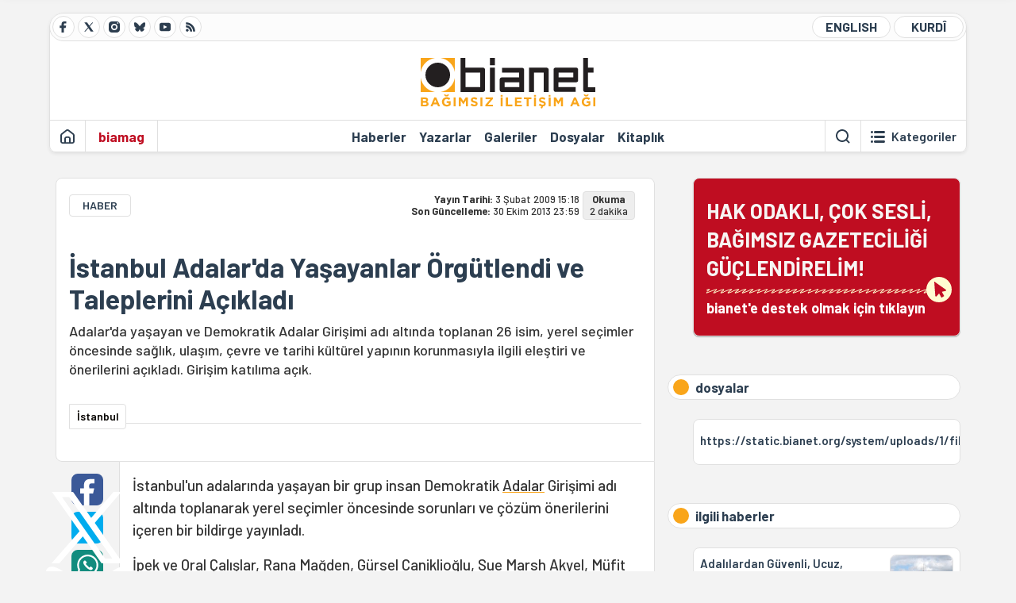

--- FILE ---
content_type: text/html; charset=utf-8
request_url: https://bianet.org/haber/istanbul-adalar-da-yasayanlar-orgutlendi-ve-taleplerini-acikladi-112306
body_size: 12220
content:
<!DOCTYPE html><html lang=tr xml:lang=tr><head><script>window.dataLayer=window.dataLayer||[];window.dataLayer.push({'section':'Bianet'});</script><script>(function(w,d,s,l,i){w[l]=w[l]||[];w[l].push({'gtm.start':new Date().getTime(),event:'gtm.js'});var f=d.getElementsByTagName(s)[0],j=d.createElement(s),dl=l!='dataLayer'?'&l='+l:'';j.async=true;j.src='https://www.googletagmanager.com/gtm.js?id='+i+dl;f.parentNode.insertBefore(j,f);})(window,document,'script','dataLayer','GTM-T33QTD7');</script><meta charset=utf-8><meta name=viewport content="width=device-width, initial-scale=1, shrink-to-fit=no"><meta http-equiv=Content-Language content=tr><meta http-equiv=Cache-Control content="no-cache, no-store, must-revalidate"><meta http-equiv=Pragma content=no-cache><meta http-equiv=Expires content=0><link rel="shortcut icon" type=image/x-icon href=/favicon.ico><title>İstanbul Adalar'da Yaşayanlar Örgütlendi ve Taleplerini Açıkladı</title><meta itemprop=description name=description property=og:description content="Adalar'da yaşayan ve Demokratik Adalar Girişimi adı altında toplanan 26 isim, yerel seçimler öncesinde sağlık, ulaşım, çevre ve tarihi kültürel yapının korunmasıyla ilgili eleştiri ve önerilerini açıkladı. Girişim katılıma açık."><meta itemprop=datePublished content=2009-02-03T15:18:00+03:00><meta name=dateModified content=2013-10-30T23:59:23+03:00><meta itemprop=datePublished property=article:published content=2009-02-03T15:18:00+03:00><meta itemprop=keywords name=keywords content="Yerel seçimler 2009,Adalar"><meta itemprop=identifier name=contentid content=112306><meta property=og:title content="İstanbul Adalar'da Yaşayanlar Örgütlendi ve Taleplerini Açıkladı"><meta property=og:url itemprop=url content=https://bianet.org/haber/istanbul-adalar-da-yasayanlar-orgutlendi-ve-taleplerini-acikladi-112306><meta name=twitter:url content=https://bianet.org/haber/istanbul-adalar-da-yasayanlar-orgutlendi-ve-taleplerini-acikladi-112306><meta name=twitter:title content="İstanbul Adalar'da Yaşayanlar Örgütlendi ve Taleplerini Açıkladı"><meta name=twitter:description content="Adalar'da yaşayan ve Demokratik Adalar Girişimi adı altında toplanan 26 isim, yerel seçimler öncesinde sağlık, ulaşım, çevre ve tarihi kültürel yapının korunmasıyla ilgili eleştiri ve önerilerini açıkladı. Girişim katılıma açık."><meta name=pdate content=20090203><meta name=utime content=20131030235923><meta name=ptime content=20090203151800><meta itemprop=genre content=News><meta itemprop=inLanguage content=tr><meta itemprop=ogType property=og:type content=article><meta property=og:type content=article><meta name=msapplication-starturl content=https://bianet.org><meta name=twitter:card content=summary_large_image><meta name=twitter:widgets:new-embed-design content=on><meta name=twitter:widgets:csp content=on><link rel=canonical href=https://bianet.org/haber/istanbul-adalar-da-yasayanlar-orgutlendi-ve-taleplerini-acikladi-112306><link rel=preconnect href=https://fonts.googleapis.com><link rel=preconnect href=https://fonts.gstatic.com crossorigin><link href="https://fonts.googleapis.com/css2?family=Barlow:ital,wght@0,400;0,500;0,600;0,700;1,400;1,500;1,600;1,700&amp;display=swap" rel=stylesheet><link rel=stylesheet href="/assets/css/main.css?v=rF0UcM0bW-J5Dpal-TQ0PkMc4VpxKuBonXeKKLg_blk" media=screen><link rel=stylesheet href=/assets/js/vendor/lightGallery/css/lightgallery-bundle.min.css media=none onload="if(media!='screen')media='screen'"><link rel=stylesheet href=/assets/js/vendor/select2/css/select2.min.css media=none onload="if(media!='screen')media='screen'"><link rel=stylesheet href="/assets/js/vendor/select2/css/select2-biatheme.css?v=EBJ32YPL0nz7-elwZf4CNSp3AmoIC2mpCJ3w4mteMWI" media=none onload="if(media!='screen')media='screen'"><script async src=https://securepubads.g.doubleclick.net/tag/js/gpt.js crossorigin=anonymous></script><script>window.googletag=window.googletag||{cmd:[]};googletag.cmd.push(function(){googletag.defineSlot('/23095218034/masthead_mobil',[300,100],'div-gpt-ad-1765913091729-0').addService(googletag.pubads());googletag.defineSlot('/23095218034/habarsonu_mobil',[[300,250],[336,280]],'div-gpt-ad-1765913132123-0').addService(googletag.pubads());googletag.defineSlot('/23095218034/habarsonu_desktop',[[960,90],[970,66],'fluid',[950,90],[980,90],[970,250],[970,90],[980,120]],'div-gpt-ad-1765913171830-0').addService(googletag.pubads());googletag.defineSlot('/23095218034/sidebar2',[[336,280],[300,250]],'div-gpt-ad-1765913200437-0').addService(googletag.pubads());googletag.defineSlot('/23095218034/sidebar-2',[[336,280],[300,250]],'div-gpt-ad-1765913228340-0').addService(googletag.pubads());googletag.defineSlot('/23095218034/sayfa_alti',[[300,250],[300,31],[300,75],[336,280],[300,50],[300,100],[320,100],[320,50]],'div-gpt-ad-1765913306932-0').addService(googletag.pubads());googletag.defineSlot('/23095218034/1',[[750,200],[728,90],[960,90],[750,100],[970,90],[970,250],[970,66],[750,300],[950,90]],'div-gpt-ad-1765913343676-0').addService(googletag.pubads());googletag.pubads().enableSingleRequest();googletag.pubads().collapseEmptyDivs();googletag.enableServices();});</script><ins data-publisher=adm-pub-6296092264 data-ad-network=667c219d865235b64ada3ccb data-ad-size="[[320, 100]], [[970, 90]]" class=adm-ads-area></ins><script src=https://static.cdn.admatic.com.tr/showad/showad.min.js></script><script>window.yaContextCb=window.yaContextCb||[]</script><script src=https://yandex.ru/ads/system/context.js async></script><script>history.scrollRestoration="manual";var adsStatus=true;</script><script type=application/javascript src=https://news.google.com/swg/js/v1/swg-basic.js></script><script>(self.SWG_BASIC=self.SWG_BASIC||[]).push(basicSubscriptions=>{basicSubscriptions.setOnEntitlementsResponse(entitlementsPromise=>{entitlementsPromise.then(entitlements=>{if(entitlements.enablesThisWithCacheableEntitlements()){adsStatus=false;window.addEventListener('load',function(){var ads=document.querySelectorAll('ins');ads.forEach(function(ad){ad.remove();});});basicSubscriptions.dismissSwgUI();}});});basicSubscriptions.init({type:"NewsArticle",isPartOfType:["Product"],isPartOfProductId:"CAowxYmcCw:openaccess",clientOptions:{theme:"light",lang:"tr"},});});</script><body><noscript><iframe src="https://www.googletagmanager.com/ns.html?id=GTM-T33QTD7" height=0 width=0 style=display:none;visibility:hidden></iframe></noscript><header class=header--desktop><div class='container header-wrapper shadow-sm'><div class='top-bar row'><div class='social col-4'><a href=https://www.facebook.com/bagimsiziletisimagi class='btn btn--social btn--circle btn--social--facebook' target=_blank><img src=https://static.bianet.org/icons/icon-facebook.svg alt="Facebook'ta Bianet"></a> <a href=https://twitter.com/bianet_org class='btn btn--social btn--circle btn--social--twitter' target=_blank><img src=https://static.bianet.org/icons/icon-twitter.svg alt="Twitter'da Bianet"></a> <a href=https://www.instagram.com/bianetorg class='btn btn--social btn--circle btn--social--instagram' target=_blank><img src=https://static.bianet.org/icons/icon-instagram.svg alt="Instagram'da Bianet"></a> <a href=https://bsky.app/profile/bianet.org class='btn btn--social btn--circle btn--social--bluesky' target=_blank><img src=https://static.bianet.org/icons/icon-bluesky.svg alt="Bluesky'da Bianet"></a> <a href=https://www.youtube.com/user/bianetorg class='btn btn--social btn--circle btn--social--youtube' target=_blank><img src=https://static.bianet.org/icons/icon-youtube.svg alt="Youtube'da Bianet"></a> <a href=/rss/bianet class='btn btn--social btn--circle btn--social--rss' target=_blank><img src=https://static.bianet.org/icons/icon-rss.svg alt="Bianet RSS"></a></div><div class='empty col-4'></div><div class='language col-4'><a href=/english class='btn btn--language btn--round-full btn--language--english'>ENGLISH</a> <a href=/kurdi class='btn btn--language btn--round-full btn--language--kurdi'>KURDÎ</a></div></div><div class=mid-bar><div class=row><div class=col-auto><div class=empty></div></div><div class=col><a href='/' class=logo><img src=https://static.bianet.org/logos/bianet-logo.svg alt='bianet-Bağımsız İletişim Ağı'></a></div><div class=col-auto><div class=empty></div></div></div></div><div class=bottom-bar><div class=row><div class=col-2><div class=left-part><a href='/' class='btn btn--icon'><img src=https://static.bianet.org/icons/icon-home.svg alt='Ana Sayfa'></a><div class='vline ms-1'></div><a href=/biamag class='btn btn--text highlight-2'><span>biamag</span></a><div class=vline></div></div></div><div class=col-8><div class=center-part><a href=/haberler class='btn btn--text'><span>Haberler</span><span class=indicator></span></a> <a href=/yazarlar class='btn btn--text'><span>Yazarlar</span><span class=indicator></span></a> <a href=/galeriler class='btn btn--text'><span>Galeriler</span><span class=indicator></span></a> <a href=/dosyalar class='btn btn--text'><span>Dosyalar</span><span class=indicator></span></a> <a href=/bia-kitapligi class='btn btn--text'><span>Kitapl&#x131;k</span><span class=indicator></span></a><div id=DivHeader1></div></div></div><div class=col-2><div class=right-part><div class=vline></div><a href=/arama class='btn btn--icon'><img src=https://static.bianet.org/icons/icon-search.svg alt=Ara></a><div class='vline me-1'></div><a class='btn btn--icon-text btn--toggle-categories'><img class=off src=https://static.bianet.org/icons/icon-categories.svg alt='Kategorileri Göster'><img class=on src=https://static.bianet.org/icons/icon-close.svg alt='Kategorileri Gizle'><span tabindex=0>Kategoriler</span></a></div></div></div></div></div><div class='container category-wrapper'><div class=row><div class=col-12><div class='center-part shadow-sm' id=DivHeader2></div></div></div></div></header><header class=header--desktop-sticky><div class='container-fluid header-wrapper shadow'><div class='top-bar row'><div class='social col-4'><a href=https://www.facebook.com/bagimsiziletisimagi class='btn btn--social btn--circle btn--social--facebook' target=_blank><img src=https://static.bianet.org/icons/icon-facebook.svg alt="Facebook' ta Bianet"></a> <a href=https://twitter.com/bianet_org class='btn btn--social btn--circle btn--social--twitter' target=_blank><img src=https://static.bianet.org/icons/icon-twitter.svg alt="Twitter' da Bianet"></a> <a href=https://www.instagram.com/bianetorg class='btn btn--social btn--circle btn--social--instagram' target=_blank><img src=https://static.bianet.org/icons/icon-instagram.svg alt="Instagram' da Bianet"></a> <a href=https://www.youtube.com/user/bianetorg class='btn btn--social btn--circle btn--social--youtube' target=_blank><img src=https://static.bianet.org/icons/icon-youtube.svg alt="Youtube' da Bianet"></a> <a href=/rss/bianet class='btn btn--social btn--circle btn--social--rss' target=_blank><img src=https://static.bianet.org/icons/icon-rss.svg alt="Bianet RSS"></a></div><div class='logo col-4'><a href="/"><img src=https://static.bianet.org/logos/bianet-logo-md.svg alt="bianet-Bağımsız İletişim Ağı"></a></div><div class='language col-4'><a href=/english class='btn btn--language btn--round-full btn--language--english'>ENGLISH</a> <a href=/kurdi class='btn btn--language btn--round-full btn--language--kurdi'>KURDÎ</a></div></div></div></header><header class=header--mobile><div class='container-fluid header-wrapper shadow'><div class=row><div class='left-part col-2'><a href=/arama class='btn btn--icon search'><img src=https://static.bianet.org/icons/icon-search-mobile.svg alt=Ara></a> <a href='/' class='btn btn--icon home'><img src=https://static.bianet.org/icons/icon-home-mobile.svg alt='Ana Sayfa'></a></div><div class='center-part col-8'><a href="/"><img src=https://static.bianet.org/logos/bianet-logo-sm.svg alt="bianet-Bağımsız İletişim Ağı"></a></div><div class='right-part col-2'><a class='btn btn--icon sidebar-switch'><img class=open src=https://static.bianet.org/icons/icon-menu-mobile.svg alt='Menü Göster'><img class=close src=https://static.bianet.org/icons/icon-close-mobile.svg alt='Menü Gizle'></a></div></div></div><div id=mobile-menu class=sidenav><div class=sidenav__content><div class=container-md><div class='row user d-none'></div><div class='row links'><div class=col><div class=wrapper-1><a href="/" class='btn btn--text'><span>bianet</span></a> <a href=/biamag class='btn btn--text'><span>biamag</span></a> <a href=/english class='btn btn--text'><span>english</span></a> <a href=/kurdi class='btn btn--text'><span>kurdî</span></a></div><div id=DivHeader3></div><div class=title>B&#xD6;L&#xDC;MLER</div><div class=wrapper-2><a href=/haberler class='btn btn--text'><span>Haberler</span></a> <a href=/yazarlar class='btn btn--text'><span>Yazarlar</span></a> <a href=/dosyalar class='btn btn--text'><span>&#xD6;zel Dosyalar</span></a> <a href=/projeler class='btn btn--text'><span>Projeler</span></a> <a href=/bia-kitapligi class='btn btn--text'><span>Kitapl&#x131;k</span></a> <a href=/galeriler class='btn btn--text'><span>Galeriler</span></a> <a href=/arama class='btn btn--text'><span>Sitede Ara</span></a></div><div class=title>KATEGOR&#x130;LER</div><div class=wrapper-3><div id=DivHeader4></div></div><div class=title>SOSYAL MEDYA</div><div class=wrapper-5><a href=https://www.facebook.com/bagimsiziletisimagi class='btn btn--text' target=_blank><span>Facebook</span></a> <a href=https://twitter.com/bianet_org class='btn btn--text' target=_blank><span>Twitter</span></a> <a href=https://www.youtube.com/user/bianetorg class='btn btn--text' target=_blank><span>Youtube</span></a> <a href=https://www.instagram.com/bianetorg class='btn btn--text' target=_blank><span>Instagram</span></a> <a href=/rss/bianet class='btn btn--text' target=_blank><span>RSS</span></a> <a href=https://eepurl.com/bEeFmn class='btn btn--text' target=_blank><span>E-b&#xFC;lten</span></a></div><div class=title>KURUMSAL</div><div class=wrapper-4><a href=/hakkimizda class='btn btn--text'><span>Hakk&#x131;m&#x131;zda</span></a> <a href=/hakkimizda#iletisim class='btn btn--text'><span>&#x130;leti&#x15F;im</span></a> <a href=/page/kvkk-politikasi-285337 class='btn btn--text'><span>KVKK Politikas&#x131;</span></a> <a href=/page/gizlilik-sozlesmesi-285338 class='btn btn--text'><span>Gizlilik S&#xF6;zle&#x15F;mesi</span></a></div></div></div></div></div><div class=sidenav__footer><div class=logo><img src=https://static.bianet.org/logos/bianet-logo.svg alt="Bianet - Bağımsız İletişim Ağı"></div></div></div></header><scripts></scripts><style>.fig-modal .modal-dialog{position:relative;display:table;overflow-y:auto;overflow-x:auto;width:auto}</style><main class='page-news-single balanced'><div class=container-fluid><div class=container><div class=row><div class=col-12><div class=ads--before-content><div id=DivAds-ContentHeader-1513274522></div><scripts></scripts></div></div></div></div></div><div class="container-md scroll-step" data-url=/haber/istanbul-adalar-da-yasayanlar-orgutlendi-ve-taleplerini-acikladi-112306 data-title="İstanbul Adalar'da Yaşayanlar Örgütlendi ve Taleplerini Açıkladı"><div class=row><div class="col-12 col-lg-8"><div class=column-1><section class="news-single content-part" data-url=/haber/istanbul-adalar-da-yasayanlar-orgutlendi-ve-taleplerini-acikladi-112306 data-title="İstanbul Adalar'da Yaşayanlar Örgütlendi ve Taleplerini Açıkladı"><div class=top-part><div class=meta-wrapper><div class=category-wrapper><a class=btn-category href=/kategori/haber-20 target=_blank>HABER</a></div><div class=date-wrapper><div class=publish-date><span class=label-mobile>YT: </span> <span class=label-desktop>Yay&#x131;n Tarihi: </span> <span class=value-mobile>03.02.2009 15:18</span> <span class=value-desktop>3 &#x15E;ubat 2009 15:18</span></div><div class=update-date><span class=separator>&nbsp;~&nbsp;</span> <span class=label-mobile>SG: </span> <span class=label-desktop>Son G&#xFC;ncelleme: </span> <span class=value-mobile>30.10.2013 23:59</span> <span class=value-desktop>30 Ekim 2013 23:59</span></div></div><div class=read-time><span class=label-mobile>Okuma</span> <span class=label-desktop>Okuma:&nbsp;</span> <span class=value>2 dakika</span></div></div><div class=txt-wrapper><h1 class=headline tabindex=0>&#x130;stanbul Adalar&#x27;da Ya&#x15F;ayanlar &#xD6;rg&#xFC;tlendi ve Taleplerini A&#xE7;&#x131;klad&#x131;</h1><div class=desc tabindex=0>Adalar'da yaşayan ve Demokratik Adalar Girişimi adı altında toplanan 26 isim, yerel seçimler öncesinde sağlık, ulaşım, çevre ve tarihi kültürel yapının korunmasıyla ilgili eleştiri ve önerilerini açıkladı. Girişim katılıma açık.</div></div><div class="hline--1x d-lg-none"></div><div class=info-wrapper--mobile><div class=left-part><a class="ccard ccard--author ccard--author-chip ccard--author-chip--bia"><div class=txt-wrapper><h2 class=name>&#x130;stanbul</h2></div></a></div></div><div class="info-wrapper d-none d-lg-flex"><div class=left-part><a class="ccard ccard--author ccard--author-chip ccard--author-chip--bia"><div class=txt-wrapper><h2 class=name>&#x130;stanbul</h2></div></a></div><div class=hline--1x></div></div></div><div class=bottom-part><div class="actions-wrapper sticky-0"><div class="inner-wrapper sticky"><a target=_blank href="https://www.facebook.com/sharer.php?u=https://bianet.org/haber/istanbul-adalar-da-yasayanlar-orgutlendi-ve-taleplerini-acikladi-112306" class="btn btn--icon-large btn-facebook"><img src=https://static.bianet.org/icons/icon-large-facebook.svg alt=""></a> <a target=_blank href='https://twitter.com/intent/tweet?url=https://bianet.org/haber/istanbul-adalar-da-yasayanlar-orgutlendi-ve-taleplerini-acikladi-112306&amp;text=İstanbul Adalar&#39;da Yaşayanlar Örgütlendi ve Taleplerini Açıkladı' class="btn btn--icon-large btn-twitter"><img src=https://static.bianet.org/icons/icon-large-twitter.svg alt=""></a> <a target=_blank href="https://wa.me/?text=https://bianet.org/haber/istanbul-adalar-da-yasayanlar-orgutlendi-ve-taleplerini-acikladi-112306" class="btn btn--icon-large btn-whatsapp"><img src=https://static.bianet.org/icons/icon-large-whatsapp.svg alt=""></a> <a target=_blank href="https://bsky.app/intent/compose?text=https://bianet.org/haber/istanbul-adalar-da-yasayanlar-orgutlendi-ve-taleplerini-acikladi-112306" class="btn btn--icon-large btn-bluesky"><img src=https://static.bianet.org/icons/icon-large-bluesky.svg alt=""></a> <a href=javascript:void(0) onclick="copyText('https://bianet.org/haber/istanbul-adalar-da-yasayanlar-orgutlendi-ve-taleplerini-acikladi-112306')" class="btn btn--icon-large btn-copy"><img src=https://static.bianet.org/icons/icon-large-copylink.svg alt=""></a> <a target=_blank href="/cdn-cgi/l/email-protection#[base64]" class="btn btn--icon-large btn-email"><img src=https://static.bianet.org/icons/icon-large-email.svg alt=""></a> <a href=/print/haber/istanbul-adalar-da-yasayanlar-orgutlendi-ve-taleplerini-acikladi-112306 class="btn btn--icon-large btn-print" target=_blank><img src=https://static.bianet.org/icons/icon-large-print.svg alt=""></a></div></div><div class=content-wrapper><div class=content id=gallery-112306 tabindex=0><p>İstanbul'un adalarında yaşayan bir grup insan Demokratik <a href=/etiket/adalar-8541>Adalar</a> Girişimi adı altında toplanarak yerel seçimler öncesinde sorunları ve çözüm önerilerini içeren bir bildirge yayınladı.<p>İpek ve Oral Çalışlar, Rana Mağden, Gürsel Caniklioğlu, Sue Marsh Akyel, Müfit Özdeş'in aralarında bulunduğu 26 ismin imzasıyla yayınlanan ve Adalılardan her türlü katkıya açık olan bildirge ulaşım, sağlık, deprem, turizm gibi alanlarda talepler içeriyor.<p>Adalılar bir yandan Adaların motorlu taşıtlardan arınmış asudeliğinin ve temiz havasının keyfini çıkarırken, diğer yandan ekonomik faaliyetin sınırlılığından ve hizmetlerin yetersizliğinden kaynaklanan sorunlarla boğuşmaktadır. Oysa Adalar, sınırları, nüfusu, geleni gideni belli olan küçük bir yerleşim yeridir. Elele vererek bütün sorunların üstesinden gelinmemesi için hiçbir sebep yoktur."<h2>Ulaşım, sağlık, doğa, katılım <br></h2><p>Bildigede yer alan talep ve öneriler özetle şöyle:<ul><li>Büyükada'daki hastane ve diğer adalardaki Sağlık Ocakları donanımsız ve özellikle acil müdahale konusunda yetersiz. Deniz ambulansı yaygınlaşmalı. Heybeliada'daki hastane geliştirilmeli.<li>Adalar'da motorlu taşıt yasağı denetlenerek sürmeli; kamu araçları da akülü; motosiklet yerine tercih edilmeli bisiklet. Faytonların denetimi artırılmalı, fayton sayısının artması engellenmeli.<li>Pazartesi sabah ve cuma akşamı ek vapur seferi konulmalı. İstanbul'a vapur ve deniz otobüsü öğrenciler için ücretsiz, Adalılar için indirimli olmalı. Adalar arası geçiş Adalılar için ücretsiz olmalı.<li>Günübirlik turizmin yarattığı kirlilik ve düzensizliğin önüne geçilmeli; gelenlerin tuvalet vs. ihtiyaçlarını karşılayacak altyapı kurulmalı. Ayrıca konaklamalı turizm ve kültür sanat aktivitelerinin gelişimi için altyapı geliştirilmeli. Denizcilik ve su sporları desteklenmeli.<li>Her adada anasınıfını da içeren ilköğretim okulu olmalı.<li>Tarihi ve kültürel doğal miras korunmalı. 1/1000 ölçekli koruma planı hazırlanmalı ve uygulanmalı.&nbsp;<li>Depreme karşı hazırlık için Mahalle Afet Gönüllüleri desteklenmeli.<li>Adalıların yönetime katılımı için Kent konseyi işlevsel hale getirilmeli.(EÜ)</ul></div><div class=tags-wrapper><div class="chip chip--location"><div class=label>Haber Yeri</div><div class=location>B&#x130;A Haber Merkezi</div></div><a href=/etiket/yerel-secimler-2009-5685 class="btn btn--tag">Yerel se&#xE7;imler 2009</a> <a href=/etiket/adalar-8541 class="btn btn--tag">Adalar</a></div></div></div><section class="mt-4 d-lg-none connected-mobile"><div class=section__title>dosyalar</div><div class=section__content><div class="box box--outbound-links-mobile"><div class=links-wrapper><a href=https://static.bianet.org/system/uploads/1/files/attachments/000/000/043/original/adalar_pdf.pdf target=_blank class="ccard ccard--link"><div class=txt-wrapper><h5 class=headline>https://static.bianet.org/system/uploads/1/files/attachments/000/000/043/original/adalar_pdf.pdf</h5></div><div class=img-wrapper><img src=https://static.bianet.org/icons/icon-outbound-link.svg alt=""></div></a></div></div></div></section><section class="mt-4 d-lg-none connected-mobile"><div class=section__title>ilgili haberler</div><div class=section__content><div class="box box--related-mobile"><div class=news-wrapper><a href=/haber/adalilardan-guvenli-ucuz-surekli-nitelikli-ve-adil-ulasim-talebi-194627 class="ccard ccard--news ccard--news-small"><div class=txt-wrapper><h5 class=headline>Adal&#x131;lardan G&#xFC;venli, Ucuz, S&#xFC;rekli, Nitelikli ve Adil Ula&#x15F;&#x131;m Talebi</h5><div class=date>24 &#x15E;ubat 2018</div></div><div class=img-wrapper><img src=https://static.bianet.org/system/uploads/1/articles/main_image/000/194/627/original/132.jpeg alt=/haber/adalilardan-guvenli-ucuz-surekli-nitelikli-ve-adil-ulasim-talebi-194627 loading=lazy></div></a><div class=hline--1x></div><a href=/haber/adalar-da-fayton-gelenegi-surecek-138496 class="ccard ccard--news ccard--news-small"><div class=txt-wrapper><h5 class=headline>Adalar&#x27;da Fayton Gelene&#x11F;i S&#xFC;recek</h5><div class=date>21 May&#x131;s 2012</div></div><div class=img-wrapper><img src=https://static.bianet.org/system/uploads/1/articles/main_image/000/138/496/original/adalarda-fayton_as.jpg alt=/haber/adalar-da-fayton-gelenegi-surecek-138496 loading=lazy></div></a><div class=hline--1x></div><a href=/haber/adalar-in-bir-muzesi-olacak-116336 class="ccard ccard--news ccard--news-small"><div class=txt-wrapper><h5 class=headline>Adalar&#x27;&#x131;n Bir M&#xFC;zesi Olacak</h5><div class=date>7 A&#x11F;ustos 2009</div></div><div class=img-wrapper><img src=https://static.bianet.org/system/uploads/1/articles/main_image/000/116/336/original/ada_k.jpg alt=/haber/adalar-in-bir-muzesi-olacak-116336 loading=lazy></div></a><div class=hline--1x></div><a href=/haber/yerel-secimde-adayim-diyene-cozumun-ne-diye-sorun-112311 class="ccard ccard--news ccard--news-small"><div class=txt-wrapper><h6 class=surheadline>Yerel Se&#xE7;im k&#x131;lavuzu</h6><h5 class=headline>&quot;Yerel Se&#xE7;imde &#x27;Aday&#x131;m&#x27; Diyene &#x27;&#xC7;&#xF6;z&#xFC;m&#xFC;n Ne&#x27; Diye Sorun&quot;</h5><div class=date>3 &#x15E;ubat 2009</div></div><div class=img-wrapper><img src=https://static.bianet.org/system/uploads/1/articles/main_image/000/112/311/original/belediyemeclisi_kucuk.jpg alt=/haber/yerel-secimde-adayim-diyene-cozumun-ne-diye-sorun-112311 loading=lazy></div></a><div class=hline--1x></div><a href=/haber/kadin-odakli-yerel-yonetim-icin-belediyelerde-esitlik-birimleri-kurulsun-112296 class="ccard ccard--news ccard--news-small"><div class=txt-wrapper><h5 class=headline>&quot;Kad&#x131;n Odakl&#x131; Yerel Y&#xF6;netim &#x130;&#xE7;in Belediyelerde E&#x15F;itlik Birimleri Kurulsun&quot;</h5><div class=date>3 &#x15E;ubat 2009</div></div><div class=img-wrapper><img src=https://static.bianet.org/system/uploads/1/articles/main_image/000/112/296/original/belediyekad_nkucuk.jpg alt=/haber/kadin-odakli-yerel-yonetim-icin-belediyelerde-esitlik-birimleri-kurulsun-112296 loading=lazy></div></a><div class=hline--1x></div><a href=/haber/adalilar-vapurlarini-ve-zamlarin-iptalini-istiyor-103365 class="ccard ccard--news ccard--news-small"><div class=txt-wrapper><h5 class=headline>Adal&#x131;lar Vapurlar&#x131;n&#x131; ve Zamlar&#x131;n &#x130;ptalini &#x130;stiyor</h5><div class=date>5 Aral&#x131;k 2007</div></div><div class=img-wrapper><img src=https://static.bianet.org/system/uploads/1/articles/main_image/000/103/365/original/vapur1.jpg alt=/haber/adalilar-vapurlarini-ve-zamlarin-iptalini-istiyor-103365 loading=lazy></div></a><div class=hline--1x></div><a href=/haber/bisikletli-istanbul-otomobilli-buyukada-101420 class="ccard ccard--news ccard--news-small"><div class=txt-wrapper><h5 class=headline>Bisikletli &#x130;stanbul, Otomobilli B&#xFC;y&#xFC;kada</h5><div class=date>28 A&#x11F;ustos 2007</div></div></a></div></div></div></section><div class=most-read-contents-mobile></div><scripts></scripts><section class=section--pushed><div class=section__content><div class="ccard ccard--support-v3"><div class=txt-wrapper><div class=title>Hak odaklı, çok sesli, bağımsız gazeteciliği güçlendirmek için bianet desteğinizi bekliyor.</div></div><a href=/bianete-destek-olun class=btn-support-v3 swg-standard-button=contribution role=button lang=tr><div class=swg-button-v3-icon-light></div>Google ile Katkıda Bulunun </a></div></div></section></section></div></div><div class="col-12 col-lg-4 d-none d-lg-block"><div class=column-2><section class=section--pushed><div class=section__content><a class="ccard ccard--support-v2" href=/bianete-destek-olun><div class=txt-wrapper><div class=title>HAK ODAKLI, ÇOK SESLİ,<br>BAĞIMSIZ GAZETECİLİĞİ GÜÇLENDİRELİM!</div><div class=desc>bianet'e destek olmak için tıklayın</div></div><div class=img-wrapper-alt><div class=circle></div><div class=arrow></div></div></a></div></section><section class=section--pushed><div class=section__title><div class=dot></div><div class=title>dosyalar</div></div><div class=section__content><div class="box box--outbound-links"><div class=links-wrapper><a href=https://static.bianet.org/system/uploads/1/files/attachments/000/000/043/original/adalar_pdf.pdf target=_blank class="ccard ccard--link"><div class=txt-wrapper><h5 class=headline>https://static.bianet.org/system/uploads/1/files/attachments/000/000/043/original/adalar_pdf.pdf</h5></div><div class=img-wrapper><img src=https://static.bianet.org/icons/icon-outbound-link.svg alt=""></div></a></div></div></div></section><section class=section--pushed><div class=section__title><div class=dot></div><div class=title tabindex=0>ilgili haberler</div></div><div class=section__content><div class="box box--related"><div class=news-wrapper><a href=/haber/adalilardan-guvenli-ucuz-surekli-nitelikli-ve-adil-ulasim-talebi-194627 class="ccard ccard--news ccard--news-small"><div class=txt-wrapper><h5 class=headline>Adal&#x131;lardan G&#xFC;venli, Ucuz, S&#xFC;rekli, Nitelikli ve Adil Ula&#x15F;&#x131;m Talebi</h5><div class=date>24 &#x15E;ubat 2018</div></div><div class=img-wrapper><img src=https://static.bianet.org/system/uploads/1/articles/main_image/000/194/627/original/132.jpeg alt=/haber/adalilardan-guvenli-ucuz-surekli-nitelikli-ve-adil-ulasim-talebi-194627 loading=lazy></div></a><div class=hline--1x></div><a href=/haber/adalar-da-fayton-gelenegi-surecek-138496 class="ccard ccard--news ccard--news-small"><div class=txt-wrapper><h5 class=headline>Adalar&#x27;da Fayton Gelene&#x11F;i S&#xFC;recek</h5><div class=date>21 May&#x131;s 2012</div></div><div class=img-wrapper><img src=https://static.bianet.org/system/uploads/1/articles/main_image/000/138/496/original/adalarda-fayton_as.jpg alt=/haber/adalar-da-fayton-gelenegi-surecek-138496 loading=lazy></div></a><div class=hline--1x></div><a href=/haber/adalar-in-bir-muzesi-olacak-116336 class="ccard ccard--news ccard--news-small"><div class=txt-wrapper><h5 class=headline>Adalar&#x27;&#x131;n Bir M&#xFC;zesi Olacak</h5><div class=date>7 A&#x11F;ustos 2009</div></div><div class=img-wrapper><img src=https://static.bianet.org/system/uploads/1/articles/main_image/000/116/336/original/ada_k.jpg alt=/haber/adalar-in-bir-muzesi-olacak-116336 loading=lazy></div></a><div class=hline--1x></div><a href=/haber/yerel-secimde-adayim-diyene-cozumun-ne-diye-sorun-112311 class="ccard ccard--news ccard--news-small"><div class=txt-wrapper><h6 class=surheadline>Yerel Se&#xE7;im k&#x131;lavuzu</h6><h5 class=headline>&quot;Yerel Se&#xE7;imde &#x27;Aday&#x131;m&#x27; Diyene &#x27;&#xC7;&#xF6;z&#xFC;m&#xFC;n Ne&#x27; Diye Sorun&quot;</h5><div class=date>3 &#x15E;ubat 2009</div></div><div class=img-wrapper><img src=https://static.bianet.org/system/uploads/1/articles/main_image/000/112/311/original/belediyemeclisi_kucuk.jpg alt=/haber/yerel-secimde-adayim-diyene-cozumun-ne-diye-sorun-112311 loading=lazy></div></a><div class=hline--1x></div><a href=/haber/kadin-odakli-yerel-yonetim-icin-belediyelerde-esitlik-birimleri-kurulsun-112296 class="ccard ccard--news ccard--news-small"><div class=txt-wrapper><h5 class=headline>&quot;Kad&#x131;n Odakl&#x131; Yerel Y&#xF6;netim &#x130;&#xE7;in Belediyelerde E&#x15F;itlik Birimleri Kurulsun&quot;</h5><div class=date>3 &#x15E;ubat 2009</div></div><div class=img-wrapper><img src=https://static.bianet.org/system/uploads/1/articles/main_image/000/112/296/original/belediyekad_nkucuk.jpg alt=/haber/kadin-odakli-yerel-yonetim-icin-belediyelerde-esitlik-birimleri-kurulsun-112296 loading=lazy></div></a><div class=hline--1x></div><a href=/haber/adalilar-vapurlarini-ve-zamlarin-iptalini-istiyor-103365 class="ccard ccard--news ccard--news-small"><div class=txt-wrapper><h5 class=headline>Adal&#x131;lar Vapurlar&#x131;n&#x131; ve Zamlar&#x131;n &#x130;ptalini &#x130;stiyor</h5><div class=date>5 Aral&#x131;k 2007</div></div><div class=img-wrapper><img src=https://static.bianet.org/system/uploads/1/articles/main_image/000/103/365/original/vapur1.jpg alt=/haber/adalilar-vapurlarini-ve-zamlarin-iptalini-istiyor-103365 loading=lazy></div></a><div class=hline--1x></div><a href=/haber/bisikletli-istanbul-otomobilli-buyukada-101420 class="ccard ccard--news ccard--news-small"><div class=txt-wrapper><h5 class=headline>Bisikletli &#x130;stanbul, Otomobilli B&#xFC;y&#xFC;kada</h5><div class=date>28 A&#x11F;ustos 2007</div></div></a></div></div></div></section><div class=ads><div id=DivAds-SideBar1-295384347></div><scripts></scripts></div><div class=most-read-contents></div><scripts></scripts></div></div></div></div><div class="container-fluid news-transition scroll-step"><div class=container><div class=row><div class=col-12><div class=ads--between-content><div id=DivAds-General1-1519774442></div><scripts></scripts></div></div></div></div></div><div class="nextFirstPage content-part scroll-step" data-url=/haber/2026-nin-ilk-mgk-toplantisi-sark-cephesi-nde-yeni-bir-sey-yok-316132 data-title="2026'nın ilk MGK toplantısı: &#34;Şark Cephesi&#34;nde yeni bir şey yok"></div><div class="container-fluid news-transition scroll-step"><div class=container><div class=row><div class=col-12><div class=ads--between-content><div id=DivAds-General2-546415875></div><scripts></scripts></div></div></div></div></div><div class="nextSecondPage content-part scroll-step" data-url=/haber/gofor-guc-programi-genc-issizligini-cozmuyor-guvencesizligi-kurumsallastiriyor-316128 data-title="GoFor: GÜÇ Programı genç işsizliğini çözmüyor, güvencesizliği kurumsallaştırıyor"></div><div class=container-md><div class=row><div class=col-12><div id=DivHomeContent></div><scripts></scripts></div></div></div></main><footer class=footer--desktop><div class=container-md><div class=row><div class=col-12><div class=footer-wrapper><div class="row top-bar"><div class="copy col-8"><a href="/" class=logo><img src=https://static.bianet.org/logos/bianet-logo.svg alt="bianet-Bağımsız İletişim Ağı"></a><div class=copyright>Copyright © 2026 Tüm Hakları Saklıdır<br>IPS İletişim Vakfı - Bağımsız İletişim Ağı</div></div><div class="social col-4"><a href=https://www.facebook.com/bagimsiziletisimagi class="btn btn--social btn--circle btn--social--facebook" target=_blank><img src=https://static.bianet.org/icons/icon-facebook.svg alt="Facebook'ta Bianet"></a> <a href=https://twitter.com/bianet_org class="btn btn--social btn--circle btn--social--twitter" target=_blank><img src=https://static.bianet.org/icons/icon-twitter.svg alt="Twitter'da Bianet"></a> <a href=https://www.instagram.com/bianetorg class="btn btn--social btn--circle btn--social--instagram" target=_blank><img src=https://static.bianet.org/icons/icon-instagram.svg alt="Instagram'da Bianet"></a> <a href=https://www.youtube.com/user/bianetorg class="btn btn--social btn--circle btn--social--youtube" target=_blank><img src=https://static.bianet.org/icons/icon-youtube.svg alt="Youtube'da Bianet"></a> <a href=/rss/bianet class="btn btn--social btn--circle btn--social--rss" target=_blank><img src=https://static.bianet.org/icons/icon-rss.svg alt="Bianet RSS"></a></div></div><div id=DivFooter></div><div class="row bottom-bar"><div class=col><a href=/hakkimizda class="btn btn--text"><span>Bize Ula&#x15F;&#x131;n</span></a> <a href=/hakkimizda#acik-pozisyon class="btn btn--text"><span>A&#xE7;&#x131;k Pozisyonlar</span></a> <a href=/hakkimizda#staj class="btn btn--text"><span>Staj &#x130;mkan&#x131;</span></a> <a href=/hakkimizda#reklam class="btn btn--text"><span>Reklam Vermek &#x130;&#xE7;in</span></a> <a href=/page/kvkk-politikasi-285337 class="btn btn--text"><span>KVKK Politikas&#x131;</span></a> <a href=/page/gizlilik-sozlesmesi-285338 class="btn btn--text"><span>Gizlilik S&#xF6;zle&#x15F;mesi</span></a></div></div><div class="row last-bar"><div class=col>Bu web sitesi IPS &#x130;leti&#x15F;im Vakf&#x131;&#x27;na &#x130;sve&#xE7; Uluslararas&#x131; Kalk&#x131;nma &#x130;&#x15F;birli&#x11F;i Ajans&#x131; (SIDA) taraf&#x131;ndan sa&#x11F;lanan kurumsal destek kapsam&#x131;nda yay&#x131;nlanmaktad&#x131;r. Bu web sitesinin i&#xE7;eri&#x11F;i yaln&#x131;zca IPS &#x130;leti&#x15F;im Vakf&#x131;&#x27;n&#x131;n sorumlulu&#x11F;undad&#x131;r ve hi&#xE7;bir bi&#xE7;imde SIDA&#x27;n&#x131;n tutumunu yans&#x131;tmamaktad&#x131;r.</div></div></div></div></div></div></footer><footer class=footer--mobile><div class=container-fluid><div class=footer-wrapper><div class="row top-bar"><div class=col-12><a href="/" class=center-part><img src=https://static.bianet.org/logos/bianet-logo.svg alt="bianet-Bağımsız İletişim Ağı"></a></div></div><div class="row mid-bar"><div class="col social"><a href=https://www.facebook.com/bagimsiziletisimagi class="btn btn--social btn--circle btn--social--facebook" target=_blank><img src=https://static.bianet.org/icons/icon-facebook.svg alt="Facebook'ta Bianet"></a> <a href=https://twitter.com/bianet_org class="btn btn--social btn--circle btn--social--twitter" target=_blank><img src=https://static.bianet.org/icons/icon-twitter.svg alt="Twitter'da Bianet"></a> <a href=https://www.instagram.com/bianetorg class="btn btn--social btn--circle btn--social--instagram" target=_blank><img src=https://static.bianet.org/icons/icon-instagram.svg alt="Instagram'da Bianet"></a> <a href=https://www.youtube.com/user/bianetorg class="btn btn--social btn--circle btn--social--youtube" target=_blank><img src=https://static.bianet.org/icons/icon-youtube.svg alt="Youtube'da Bianet"></a> <a href=/rss/bianet class="btn btn--social btn--circle btn--social--rss" target=_blank><img src=https://static.bianet.org/icons/icon-rss.svg alt="Bianet RSS"></a></div></div><div class="row last-bar"><div class=col>Bu web sitesi IPS &#x130;leti&#x15F;im Vakf&#x131;&#x27;na &#x130;sve&#xE7; Uluslararas&#x131; Kalk&#x131;nma &#x130;&#x15F;birli&#x11F;i Ajans&#x131; (SIDA) taraf&#x131;ndan sa&#x11F;lanan kurumsal destek kapsam&#x131;nda yay&#x131;nlanmaktad&#x131;r. Bu web sitesinin i&#xE7;eri&#x11F;i yaln&#x131;zca IPS &#x130;leti&#x15F;im Vakf&#x131;&#x27;n&#x131;n sorumlulu&#x11F;undad&#x131;r ve hi&#xE7;bir bi&#xE7;imde SIDA&#x27;n&#x131;n tutumunu yans&#x131;tmamaktad&#x131;r.</div></div></div></div></footer><scripts></scripts><div class=scroll-to-top><img src=https://static.bianet.org/icons/icon-scrolltop.svg alt='Sayfa Başına Git'></div><div class=dark-bg style=opacity:0;visibility:hidden></div><input type=hidden id=HdnPeriod value=day><div id=notification popover=manual style=display:none><div class=notification-title><div class=title>GÜNCEL</div><button popovertarget=notification popovertargetaction=hide class="btn btn--icon"> <img class=close src=https://static.bianet.org/icons/icon-close-mobile.svg alt="Menü Gizle"> </button></div><a id=HrefNotification class="ccard ccard--news ccard--news-large"><div class=img-wrapper><img id=ImgNotification></div><div class=info-wrapper><div class=txt-wrapper><h5 class=headline><label id=LblNotification></label></h5></div></div></a></div><div id=getpermission popover=manual style=display:none><div class=getpermission-title><div class=icon><img class=close src=https://static.bianet.org/icons/icon-bell.png alt="Menü Gizle"></div><div class=title>bianet'ten bildirimler</div><button popovertarget=getpermission popovertargetaction=hide id=BtnRemindLaterClose class="btn btn--icon"> <img class=close src=https://static.bianet.org/icons/icon-close-mobile.svg alt="Menü Gizle"> </button></div><div class=content tabindex=0><div class=text>bianet'in özel bildirimlerine izin vererek önemli gelişmelerden haberdar olabilirsiniz.</div><div class=buttons><button popovertarget=getpermission id=BtnRemindLater popovertargetaction=hide class="btn btn-left"> Sonra Hatırlat </button> <button popovertarget=getpermission id=BtnGivePermission popovertargetaction=hide class="btn btn-right"> İzin Ver </button></div></div></div><script data-cfasync="false" src="/cdn-cgi/scripts/5c5dd728/cloudflare-static/email-decode.min.js"></script><script src=https://code.jquery.com/jquery-3.7.0.min.js integrity="sha256-2Pmvv0kuTBOenSvLm6bvfBSSHrUJ+3A7x6P5Ebd07/g=" crossorigin=anonymous></script><script src=https://cdn.jsdelivr.net/npm/popper.js@1.16.0/dist/umd/popper.min.js integrity=sha384-Q6E9RHvbIyZFJoft+2mJbHaEWldlvI9IOYy5n3zV9zzTtmI3UksdQRVvoxMfooAo crossorigin=anonymous></script><script src=/assets/js/vendor/bootstrap.min.js></script><script async src=/assets/js/vendor/lightGallery/lightgallery.min.js></script><script async src=/assets/js/vendor/lightGallery/plugins/video/lg-video.min.js></script><script async src=/assets/js/vendor/lightGallery/plugins/hash/lg-hash.min.js></script><script src=/assets/js/vendor/select2/js/select2.full.min.js></script><script src="/assets/js/scrollama.min.js?v=F9jG24d3CABtDyKkLQMLGS-minISkiU85wp9hTAedDM"></script><script src="/assets/js/main.min.js?v=Dt6VJkxbubwLa-DpjHaReV4mIOjSg-PMhgRdc6i2g0c"></script><script>$.ajax({url:'/api/Stats/ContentRead?ContentId=112306',method:'POST'});</script><script>$(document).ready(function(){$(".nextFirstPage").load('/next/haber/2026-nin-ilk-mgk-toplantisi-sark-cephesi-nde-yeni-bir-sey-yok-316132');$(".nextSecondPage").load('/next/haber/gofor-guc-programi-genc-issizligini-cozmuyor-guvencesizligi-kurumsallastiriyor-316128');const scroller=scrollama();scroller.setup({step:".scroll-step",offset:0.9}).onStepEnter((response)=>{if(response.index==1){if($(".content-part").hasClass("nextFirstPage")){$.ajax({url:'/api/Stats/ContentRead?ContentId=316132',method:'POST'});$(".nextFirstPage").removeClass("nextFirstPage");window.dataLayer=window.dataLayer||[];window.dataLayer.push({'event':'virtualPageview','pageUrl':'https://bianet.org/haber/2026-nin-ilk-mgk-toplantisi-sark-cephesi-nde-yeni-bir-sey-yok-316132','pageTitle':`2026&apos;nın ilk MGK toplantısı: "Şark Cephesi"nde yeni bir şey yok`,'pageType':'virtualPageview','pageOrder':'2'});}}else if(response.index==3){if($(".content-part").hasClass("nextSecondPage")){$.ajax({url:'/api/Stats/ContentRead?ContentId=316128',method:'POST'});$(".nextSecondPage").removeClass("nextSecondPage");window.dataLayer=window.dataLayer||[];window.dataLayer.push({'event':'virtualPageview','pageUrl':'https://bianet.org/haber/gofor-guc-programi-genc-issizligini-cozmuyor-guvencesizligi-kurumsallastiriyor-316128','pageTitle':`GoFor: GÜÇ Programı genç işsizliğini çözmüyor, güvencesizliği kurumsallaştırıyor`,'pageType':'virtualPageview','pageOrder':'3'});}}
if(response.element.dataset.url){history.replaceState(null,null,response.element.dataset.url+(response.index==0?window.location.hash:''));document.title=response.element.dataset.title;}}).onStepExit((response)=>{});});</script><scripts render=true><script>$(document).ready(function(){if(adsStatus){let deviceType=getDeviceType();$.ajax({url:'/api/Ads/AdsGetList?LanguageId=2&slotname=ContentHeader&devicetype='+deviceType+'&pagetype=News&CategoryId=20',method:'GET',success:function(dataResponse){$("#DivAds-ContentHeader-1513274522").html(dataResponse.data);clearEmptyAds();}});}});</script><script>$(document).ready(function(){getMostReadsMobile();});</script><script>$(document).ready(function(){if(adsStatus){let deviceType=getDeviceType();$.ajax({url:'/api/Ads/AdsGetList?LanguageId=2&slotname=SideBar1&devicetype='+deviceType+'&pagetype=News&CategoryId=20',method:'GET',success:function(dataResponse){$("#DivAds-SideBar1-295384347").html(dataResponse.data);clearEmptyAds();}});}});</script><script>$(document).ready(function(){getMostReadsDesktop();});</script><script>$(document).ready(function(){if(adsStatus){let deviceType=getDeviceType();$.ajax({url:'/api/Ads/AdsGetList?LanguageId=2&slotname=General1&devicetype='+deviceType+'&pagetype=News&CategoryId=20',method:'GET',success:function(dataResponse){$("#DivAds-General1-1519774442").html(dataResponse.data);clearEmptyAds();}});}});</script><script>$(document).ready(function(){if(adsStatus){let deviceType=getDeviceType();$.ajax({url:'/api/Ads/AdsGetList?LanguageId=2&slotname=General2&devicetype='+deviceType+'&pagetype=News&CategoryId=20',method:'GET',success:function(dataResponse){$("#DivAds-General2-546415875").html(dataResponse.data);clearEmptyAds();}});}});</script><script>$(document).ready(function(){$.ajax({url:'/api/Content/HomeContentGetList?LanguageId=2',method:'GET',success:function(dataResponse){$("#DivHomeContent").html(dataResponse.data);}});});</script><script>$(document).ready(function(){$.ajax({url:'/api/Header/HeaderGetList?LanguageId=2&SectionId=1',method:'GET',success:function(dataResponse){$("#DivHeader1").html(dataResponse.Header1);$("#DivHeader2").html(dataResponse.Header2);$("#DivHeader3").html(dataResponse.Header3);$("#DivHeader4").html(dataResponse.Header4);preparemain();}});});</script><script>$(document).ready(function(){$.ajax({url:'/api/Footer/FooterGetList?LanguageId=2&SectionId=1',method:'GET',success:function(dataResponse){$("#DivFooter").html(dataResponse.data);}});});</script></scripts><script type=application/ld+json>{"@context":"http://schema.org","@type":"NewsArticle","articleSection":"HABER","mainEntityOfPage":{"@type":"WebPage","@id":"https://bianet.org/haber/istanbul-adalar-da-yasayanlar-orgutlendi-ve-taleplerini-acikladi-112306"},"headline":"İstanbul Adalar'da Yaşayanlar Örgütlendi ve Taleplerini Açıkladı","keywords":"Yerel seçimler 2009, Adalar","wordCount":"226","datePublished":"2009-02-03T15:18:00+03:00","dateModified":"2013-10-30T23:59:23+03:00","description":"İstanbul Adalar'da Yaşayanlar Örgütlendi ve Taleplerini Açıkladı","articleBody":"Adalar'da yaşayan ve Demokratik Adalar Girişimi adı altında toplanan 26 isim, yerel seçimler öncesinde sağlık, ulaşım, çevre ve tarihi kültürel yapının korunmasıyla ilgili eleştiri ve önerilerini açıkladı. Girişim katılıma açık.","author":{"@type":"Person","name":"Bianet","url":"https://bianet.org"},"publisher":{"@type":"Organization","name":"Bianet","logo":{"@type":"ImageObject","url":"https://static.bianet.org/images/bianet-logo-dark.png","width":500,"height":137}}}</script><script type=application/ld+json>{"@context":"http://schema.org","@type":"BreadcrumbList","itemListElement":[{"@type":"ListItem","position":1,"item":{"@id":"https://bianet.org","name":"Anasayfa"}},{"@type":"ListItem","position":2,"item":{"@id":"https://bianet.org/kategori/haber-20","name":"HABER"}}]}</script><script data-schema=organization type=application/ld+json>{"@context":"http://schema.org","@type":"Organization","name":"Bianet","url":"https://bianet.org","logo":"https://static.bianet.org/images/bianet-logo-dark.png","sameAs":["https://www.facebook.com/bianet","https://twitter.com/bianet"],"contactPoint":[{"@type":"ContactPoint","telephone":"+902122882800","contactType":"customer service","contactOption":"TollFree","areaServed":"TR"}]}</script><script>function getMostReadsDesktop(){$.ajax({url:'/api/Content/MostReadContentGetList?LanguageId=2&SectionId=1&viewtype=desktop&period='+$("#HdnPeriod").val(),method:'GET',success:function(dataResponse){$(".most-read-contents").html(dataResponse.data);$('.hrf-day').off("click").on("click",function(e){$("#HdnPeriod").val("day");getMostReadsDesktop();});$('.hrf-week').off("click").on("click",function(e){$("#HdnPeriod").val("week");getMostReadsDesktop();});$('.hrf-month').off("click").on("click",function(e){$("#HdnPeriod").val("month");getMostReadsDesktop();});}});}
function getMostReadsMobile(){$.ajax({url:'/api/Content/MostReadContentGetList?LanguageId=2&SectionId=1&viewtype=mobile&period='+$("#HdnPeriod").val(),method:'GET',success:function(dataResponse){$(".most-read-contents-mobile").html(dataResponse.data);}});}</script><script type=module>import{initializeApp}from'https://www.gstatic.com/firebasejs/10.12.0/firebase-app.js';import{getAnalytics}from"https://www.gstatic.com/firebasejs/10.12.0/firebase-analytics.js";import{getMessaging,getToken,onMessage}from'https://www.gstatic.com/firebasejs/10.12.0/firebase-messaging.js';const firebaseConfig={apiKey:"AIzaSyDFh-I6dg7J34unMgREVSTEZD7ZXsaLBn0",authDomain:"bianetorg-67535.firebaseapp.com",projectId:"bianetorg-67535",storageBucket:"bianetorg-67535.appspot.com",messagingSenderId:"512195973812",appId:"1:512195973812:web:7ec03eff0c497e48457de1",measurementId:"G-YS2LG11PF5"};const app=initializeApp(firebaseConfig);const analytics=getAnalytics(app);const messaging=getMessaging();if(Notification.permission!=="denied"){if(isChrome()){const firebaseStatus=localStorage.getItem('firebase');if(firebaseStatus){if(firebaseStatus.includes("BLOCK")){const firebaseBlockDate=new Date(firebaseStatus.split("|")[1]);const firebaseCurrentDate=new Date();const diffTime=Math.abs(firebaseCurrentDate-firebaseBlockDate);if(diffTime/1000>604800){document.getElementById('getpermission').style.removeProperty('display');document.getElementById('getpermission').showPopover();}}else{requestPermission();}}else{document.getElementById('getpermission').style.removeProperty('display');document.getElementById('getpermission').showPopover();}
$('#BtnRemindLaterClose,#BtnRemindLater').on('click',function(e){const firebaseDate=new Date();localStorage.setItem('firebase',"BLOCK|"+firebaseDate);});$('#BtnRemindLaterClose,#BtnRemindLater').on('click',function(e){const firebaseDate=new Date();localStorage.setItem('firebase',"BLOCK|"+firebaseDate);});$('#BtnGivePermission').on('click',function(e){const firebaseDate=new Date();localStorage.setItem('firebase',"OK|"+firebaseDate);requestPermission();});}}
onMessage(messaging,(payload)=>{if(payload.data){$("#ImgNotification").attr("src",payload.data.image);$("#ImgNotification").attr("alt",payload.data.title);$("#LblNotification").text(payload.data.title);$("#HrefNotification").attr("href",payload.data.link);document.getElementById('notification').style.removeProperty('display');document.getElementById('notification').showPopover();if(payload.data.messageid!="0"){fetch('https://bianet.org/api/Stats/FirebaseRead?MessageId='+payload.data.messageid+'&Place=Internal',{method:"POST"});$("#HrefNotification").on('click',function(evt){fetch('https://bianet.org/api/Stats/FirebaseClick?MessageId='+payload.data.messageid+'&Place=Internal',{method:"POST"});});}}});function requestPermission(){getToken(messaging,{vapidKey:'BLzQ42dlnQAsuhPRDmEOiKpGUdan4WHWM3k1-nL32WesYSKUwi5TBtLjiy-1vYgSfXmG0vUwjBLfwmZNdTvYwiI'}).then((currentToken)=>{if(currentToken){let oldToken=localStorage.getItem('fcmtoken');if(!oldToken){localStorage.setItem('fcmtoken',currentToken);oldToken="";}
if(oldToken!=currentToken){localStorage.setItem('fcmtoken',currentToken);$.ajax({url:'/api/Firebase/SubscribeToTopic?token='+currentToken+'&oldtoken='+oldToken,method:'POST'});}}}).catch((err)=>{console.log('An error occurred while retrieving token. ',err);});}</script><script>(function(m,e,t,r,i,k,a){m[i]=m[i]||function(){(m[i].a=m[i].a||[]).push(arguments)};m[i].l=1*new Date();for(var j=0;j<document.scripts.length;j++){if(document.scripts[j].src===r){return;}}
k=e.createElement(t),a=e.getElementsByTagName(t)[0],k.async=1,k.src=r,a.parentNode.insertBefore(k,a)})
(window,document,"script","https://mc.yandex.ru/metrika/tag.js","ym");ym(99721712,"init",{clickmap:true,trackLinks:true,accurateTrackBounce:true});</script><noscript><div><img src=https://mc.yandex.ru/watch/99721712 style=position:absolute;left:-9999px alt=""></div></noscript><script defer src="https://static.cloudflareinsights.com/beacon.min.js/vcd15cbe7772f49c399c6a5babf22c1241717689176015" integrity="sha512-ZpsOmlRQV6y907TI0dKBHq9Md29nnaEIPlkf84rnaERnq6zvWvPUqr2ft8M1aS28oN72PdrCzSjY4U6VaAw1EQ==" data-cf-beacon='{"version":"2024.11.0","token":"45d0d840385a425dae9d1eeeb5c0bc81","server_timing":{"name":{"cfCacheStatus":true,"cfEdge":true,"cfExtPri":true,"cfL4":true,"cfOrigin":true,"cfSpeedBrain":true},"location_startswith":null}}' crossorigin="anonymous"></script>
